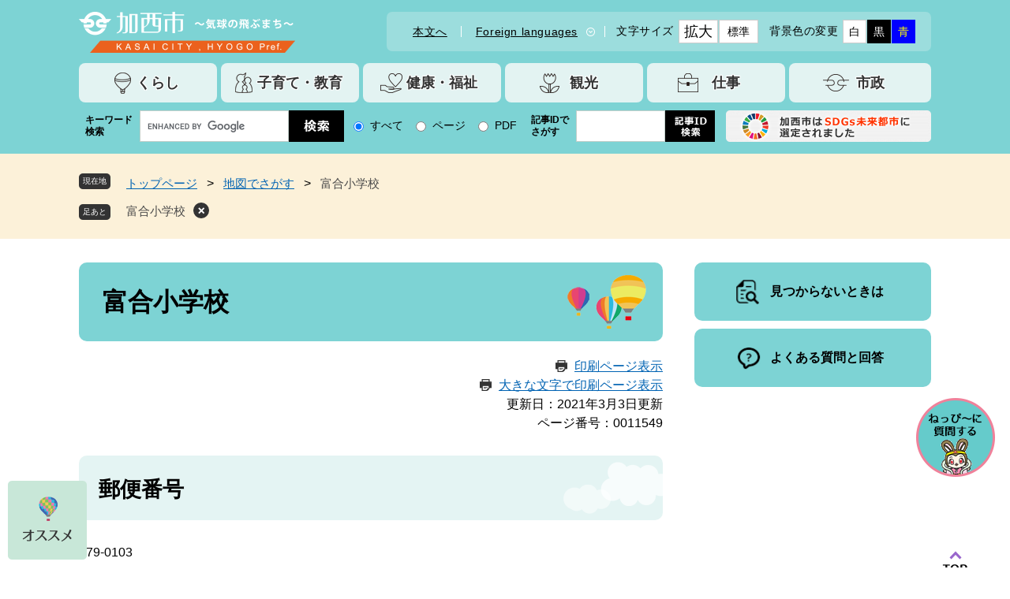

--- FILE ---
content_type: text/html
request_url: https://www.city.kasai.hyogo.jp/map/25010.html
body_size: 5385
content:
<?xml version="1.0" encoding="utf-8" standalone="no"?>
<!DOCTYPE html PUBLIC "-//W3C//DTD XHTML 1.0 Transitional//EN" "http://www.w3.org/TR/xhtml1/DTD/xhtml1-transitional.dtd">
<html xmlns="http://www.w3.org/1999/xhtml" xml:lang="ja">
<head>
	<!-- Global site tag (gtag.js) - Google Analytics -->
<script type="text/javascript" async src="https://www.googletagmanager.com/gtag/js?id=G-Q3SB7Q3M1C"></script>
<script type="text/javascript">
window.dataLayer = window.dataLayer || [];
function gtag(){dataLayer.push(arguments);}
gtag('js', new Date());

gtag('config', 'G-Q3SB7Q3M1C');
gtag('config', 'UA-5513713-12');
</script>
	<meta http-equiv="X-UA-Compatible" content="IE=edge" />
	<meta http-equiv="Content-Type" content="text/html; charset=utf-8" />
	<meta http-equiv="Content-Language" content="ja" />
	<meta http-equiv="Content-Style-Type" content="text/css" />
	<meta http-equiv="Content-Script-Type" content="text/javascript" />
	<meta name="keywords" content="" />
	<meta name="description" content="" />
	<meta name="viewport" content="width=device-width, initial-scale=1.0" />
	<title>富合小学校 - 加西市ホームページ</title>
	<script type="text/javascript" src="https://maps.google.co.jp/maps/api/js?key=AIzaSyCHEzbsJ2yEzdvGqXkGmJbnlUfClIltv_c"></script>
	<script type="text/javascript">
	<!--
	// 緯度
	var initlat = '34.920671';
	// 経度
	var initlong = '134.876006';
	-->
	</script>
	<script type="text/javascript" src="/ssi/js/shisetsu-detail-googlemap.js" charset="utf-8"></script>
	<link rel="shortcut icon" href="/favicon.ico" type="image/vnd.microsoft.icon" />
<link rel="icon" href="/favicon.ico" type="image/vnd.microsoft.icon" />
<link rel="apple-touch-icon" href="/apple-touch-icon.png" />
<link rel="stylesheet" type="text/css" media="print" href="/ssi/css/print.css" />
<script type="text/javascript" src="/ssi/js/escapeurl.js"></script>
<script type="text/javascript" src="/ssi/js/jquery.js"></script>
<script type="text/javascript" src="/ssi/js/jquery-migrate.js"></script>
<script type="text/javascript" src="/ssi/js/common.js"></script>
<script type="text/javascript" src="/ssi/js/s-google.js"></script>
<script type="text/javascript" src="/ssi/js/search-open-page-id.js"></script>
<script type="text/javascript" src="/ssi/js/last-page-parts-load-1.js"></script>
<script type="text/javascript" src="/ssi/js/footstep.js"></script>
<link rel="stylesheet" type="text/css" href="/ssi/css/footstep.css" />
<script type="text/javascript" src="https://hps.transer.com/atasp/pagetrans2/crosslanguage-translate.php?clientid=amv"></script>
	<style type="text/css" media="all">
		@import url("/ssi/css/shisetsu-detail.css");
	</style>
	
</head>
<body class="shisetsu shisetsu_detail detail side2">

<div id="fb-root"></div>
<script type="text/javascript" async defer crossorigin="anonymous" src="https://connect.facebook.net/ja_JP/sdk.js#xfbml=1&amp;version=v9.0" nonce="4cChMC13"></script>
<!-- コンテナここから -->
<div id="container">
	<span class="hide" id="pagetop">ページの先頭です。</span>
	<span class="hide"><a href="#skip">メニューを飛ばして本文へ</a></span>

	<!-- ヘッダここから -->
	<div id="header">
		<div id="spm_wrap"><button type="button" id="spm_menu"><span class="hide">メニュー</span></button></div>
<!-- ヘッダーここから -->
<div id="header2">
	<div id="he_left">
		<div id="logo"><a href="/"><img class="pc_logo" src="/img/common/pc_logo.png" alt="加西市ホームページ" width="180" height="60" /><img class="emer_logo" src="/img/common/emer_logo.png" alt="加西市ホームページのロゴ" width="180" height="60" /></a></div>
	</div>
	<div id="he_right">
		<noscript><p>JavaScriptが無効のため、文字の大きさ・背景色を変更する機能を使用できません。</p></noscript>
		<!-- リンクここから -->
		<ul id="header_link">
			<li id="hl_main"><a href="#skip">本文へ</a></li>
			<li id="hl_lang">
				<a href="javascript:void(0)" onclick="javascript:return false;" onkeypress="javascript:return false;" id="sw_foreign" lang="en">Foreign languages</a>
				<div id="hl_modal_foreign">
					<ul>
						<li><a class="crosslanguage-translate-jaen cl-notranslate" href="https://www.city.kasai.hyogo.jp.e.amv.hp.transer.com/" lang="en">English</a></li><!--
						--><li><a class="crosslanguage-translate-jazhs cl-notranslate" href="https://www.city.kasai.hyogo.jp.c.amv.hp.transer.com/" lang="zh-cmn-Hans">中文簡体</a></li><!--
						--><li><a class="crosslanguage-translate-jazht cl-notranslate" href="https://www.city.kasai.hyogo.jp.t.amv.hp.transer.com/" lang="zh-cmn-Hant">中文繁体</a></li><!--
						--><li><a class="crosslanguage-translate-jako cl-notranslate" href="https://www.city.kasai.hyogo.jp.k.amv.hp.transer.com/" lang="ko">한국어</a></li><!--
						--><li><a class="crosslanguage-translate-javi cl-notranslate" href="https://www.city.kasai.hyogo.jp.v.amv.hp.transer.com/" lang="vi">Tiếng Việt</a></li><!--
						--><li><a class="crosslanguage-translate-japt cl-notranslate" href="https://www.city.kasai.hyogo.jp.p.amv.hp.transer.com/" lang="pt">Portuguê</a></li><!--
						--><li><a class="crosslanguage-translate-org cl-notranslate cl-norewrite" href="#" lang="ja">日本語</a></li>
					</ul>
					<button type="button" id="hl_modal_foreign_close"><span class="hide">閉じる</span></button>
				</div>
			</li>
			<li id="moji_size">
				<!-- 文字の大きさ変更ここから -->
				<dl>
				<dt>文字サイズ</dt><!--
				--><dd><a id="moji_large" href="javascript:fsc('larger');" title="文字サイズを拡大する">拡大</a></dd><!--
				--><dd><a id="moji_default" href="javascript:fsc('default');" title="文字サイズを標準にする">標準</a></dd>
				</dl>
				<!-- 文字の大きさ変更ここまで -->
			</li>
			<li id="haikei_color">
				<!-- 背景の変更ここから -->
				<dl>
				<dt>背景色の変更</dt><!--
				--><dd><a id="haikei_white" href="javascript:SetCss(1);" title="背景色を白色に変更する">白</a></dd><!--
				--><dd><a id="haikei_black" href="javascript:SetCss(2);" title="背景色を黒色に変更する">黒</a></dd><!--
				--><dd><a id="haikei_blue" href="javascript:SetCss(3);" title="背景色を青色に変更する">青</a></dd>
				</dl>
				<!-- 背景の変更ここまで -->
			</li>
		</ul>
		<!-- リンクここまで -->
	</div>
</div>
<!-- ヘッダーここまで -->
<!-- グローバルここから -->
<div id="top_search">
	<div id="top_search_box">
		<ul id="gnav">
			<li id="gnav1"><a href="/life/1/"><span>くらし</span></a></li>
			<li id="gnav2"><a href="/site/kosodate-kyoiku/"><span>子育て・教育</span></a></li>
			<li id="gnav3"><a href="/life/2/"><span>健康・福祉</span></a></li>
			<li id="gnav4"><a href="/life/3/"><span>観光</span></a></li>
			<li id="gnav5"><a href="/life/4/"><span>仕事</span></a></li>
			<li id="gnav6"><a href="/life/5/"><span>市政</span></a></li>
		</ul>
	</div>
</div>
<!-- グローバルここまで -->
<div id="header_link_div">
	<!-- 検索ここから -->
	<div id="top_search_keyword">
		<div id="search_label"><label>キーワード<br/>検索</label></div>
		<!-- Googleカスタム検索ここから -->
		<form action="/search.html" method="get" id="cse-search-box" name="cse-search-box">
			<input type="hidden" name="cx" value="000180929364018507105:oh2jlmgeara" /><!--
			--><input type="hidden" name="cof" value="FORID:11" /><!--
			--><input type="hidden" name="ie" value="UTF-8" /><!--
			--><label for="tmp_query"><span class="hide">Googleカスタム検索</span></label><!--
			--><input type="text" name="q" value="" id="tmp_query" /><!--
			--><input type="submit" value="" id="submit" name="sa" />
		</form>
		<script type="text/javascript" src="https://www.google.com/coop/cse/brand?form=cse-search-box"></script>
		<!-- Googleカスタム検索ここまで -->
		<div id="cse_filetype">
			<fieldset>
				<legend><span class="hide">検索対象</span></legend>
				<span class="cse_filetypeselect"><input type="radio" name="google_filetype" id="filetype_all" checked="checked" /><label for="filetype_all">すべて</label></span>
				<span class="cse_filetypeselect"><input type="radio" name="google_filetype" id="filetype_html" /><label for="filetype_html">ページ</label></span>
				<span class="cse_filetypeselect"><input type="radio" name="google_filetype" id="filetype_pdf" /><label for="filetype_pdf">PDF</label></span>
			</fieldset>
		</div>
	</div>
	<!-- 検索ここまで -->
	<!-- 検索ここまで -->
	<div id="top_search_page_id">
		<!-- ページ番号検索ここから -->
		<div id="top_search_page_id_ttl"><label>記事IDで<br/>さがす</label></div>
		<div class="page_id_wrap">
			<input type="text" id="open_page_id" name="open_page_id" value="" />
			<input type="submit" value="" id="open_page_id_submit" name="open_page_id_submit" onclick="javascript:search_open_page_id();" onkeypress="javascript:search_open_page_id();" />
			<div id="open_page_id_message"></div>
		</div>
		<!-- ページ番号検索ここまで -->
	</div>
	<div id="ads_div"><a href="/soshiki/3/28693.html"><img class="pc_ads" src="/img/common/ads_img.png" alt="加西市はSDGsに取り組んでいます" width="180" height="60" /></a></div>
</div>
<div id="ads_box">
	<a href="/soshiki/3/28693.html"><img class="tablet_ads" src="/img/common/ads_img.png" alt="加西市はSDGsに取り組んでいます（タブレット）" width="180" height="60" /></a>
	<a href="/soshiki/3/28693.html"><img class="sp_ads" src="/img/common/sp_ads.png" alt="加西市はSDGsに取り組んでいます（スマートフォン）" width="180" height="60" /></a>
</div>
		<!-- header3 -->
	</div>
	<!-- ヘッダここまで -->

	<!-- ぱんくずナビここから -->
	<div id="pankuzu_wrap">
		<!-- [[pankuzu_start]] -->
		<div class="pankuzu">
			<span class="icon_current">現在地</span>
			<span class="pankuzu_class pankuzu_class_top"><a href="/">トップページ</a></span>
			<span class="pankuzu_mark"> &gt; </span>
			<span class="pankuzu_class"><a href="/map/">地図でさがす</a></span>
			<span class="pankuzu_mark"> &gt; </span>
			<span class="pankuzu_class pankuzu_class_current">富合小学校</span>
		</div>
		<!-- [[pankuzu_end]] -->
		<!-- [[pankuzu_life_start]] --><!-- [[pankuzu_life_end]] -->
	</div>
	<!-- ぱんくずナビここまで -->

	<div id="mymainback">

		<!-- メインここから -->
		<div id="main">
			<div id="main_a">
				<hr class="hide" />
				<p class="hide" id="skip">本文</p>

				<div id="main_header">
					<h1>富合小学校</h1>
				</div>

				<!-- main_bodyここから -->
				<div id="main_body">

					<div id="content_header">
						<span><a id="print_mode_link" href="javascript:print_normal();">印刷ページ表示</a></span>
						<span><a id="print_mode_link_large" href="javascript:print_largeFont();">大きな文字で印刷ページ表示</a></span>
						<span>更新日：2021年3月3日更新</span>
						<span class="open_page_id">ページ番号：0011549</span>
					</div>

					
					<div id="shisetsu_detail_wrap">
						<div class="shisetsu_detail_box"><h2>郵便番号</h2>679-0103
</div>
						<div class="shisetsu_detail_box"><h2>所在地</h2><div class="detail_writing">兵庫県加西市別府町甲2664-2</div>
</div>
						<div class="shisetsu_detail_box"><h2>電話番号</h2>0790-47-0006
</div>
						
					</div>
					
					
					<h2>地図</h2><div class="detail_map_mobile"><div id="map_canvas_detail"></div></div>
<div>
<a href="https://support.google.com/maps/answer/3096703?hl=ja&ref_topic=3311560" target="_blank">地図の読み込みに関する問題が発生したとき</a><span class="external_link_text">＜外部リンク＞</span>
</div>
					

					

					<!-- section_footerここから -->
					
					<!-- section_footerここまで -->

					<!-- [[add-template-pdf]] -->
					<!-- [[add-template-windowsmediaplayer]] -->

					<!-- カレンダー登録・SNSボタンここから -->
					<div id="content_footer">
						
						
						<span id="sns_button_wrap">
	<a href="https://twitter.com/share" class="twitter-share-button">Tweet</a><span class="external_link_text">＜外部リンク＞</span><script type="text/javascript">!function(d,s,id){var js,fjs=d.getElementsByTagName(s)[0],p=/^http:/.test(d.location)?'http':'https';if(!d.getElementById(id)){js=d.createElement(s);js.id=id;js.src=p+'://platform.twitter.com/widgets.js';fjs.parentNode.insertBefore(js,fjs);}}(document, 'script', 'twitter-wjs');</script>
	<script type="text/javascript">document.write('<div class="fb-like" data-href="'+htmlspecialchars_URL(location.href)+'" data-layout="button" data-action="like" data-size="small" data-show-faces="false" data-share="true"></div>');</script>
	<script type="text/javascript">document.write('<div class="line-it-button" data-lang="ja" data-type="share-a" data-ver="3" data-url="'+htmlspecialchars_URL(location.href)+'" data-color="default" data-size="small" data-count="false" style="display: none;"></div>');</script><script type="text/javascript" src="https://www.line-website.com/social-plugins/js/thirdparty/loader.min.js" async="async" defer="defer"></script>
</span>
					</div>
					<!-- カレンダー登録・SNSボタンここまで -->

				</div>
				<!-- main_bodyここまで -->

			</div>
		</div>
		<!-- メインここまで -->
		<hr class="hide" />

		<!-- サイドバー1ここから -->
		<!-- サイドバー1ここまで -->

		<!-- サイドバー2ここから -->
		<div id="sidebar2">

			<!-- 「見つからないとき」「よくある質問」ここから -->
			<div id="common_banner_link">
<ul>
<li id="common_banner_mitsukaranai"><a href="/site/userguide"><span>見つからないときは</span></a></li>
<li id="common_banner_faq"><a href="/life/sub/1"><span>よくある質問と回答</span></a></li>
</ul>
</div>
			<!-- 「見つからないとき」「よくある質問」ここまで -->

		</div>
		<!-- サイドバー2ここまで -->

	</div><!-- 3カラム終わり -->
	<!-- おすすめ情報ここから -->
<div id="osusume_banner">
	<div id="osusume_banner_box">
		<div id="osusume_banner_ttl">
			<a href="javascript:void(0)" onclick="javascript:return false;" onkeypress="javascript:return false;" id="osusume_banner_open"><img src="/img/common/btn_osusume.png" alt="オススメ" /></a>
		</div>
		<div id="osusume_banner_list">
			<div id="osusume_banner_list_box">
				<ul>
					<li><a href="/site/kikyu/"><img src="/img/common/osusume_img1.png" alt="気球の画像" /></a></li>
					<li><a href="https://sorakasai.jp/index.html"><img src="/img/common/osusume_img2.png" alt="紫電改の画像" /></a><span class="external_link_text">＜外部リンク＞</span></li>
					<li><a href="/site/fudoki/"><img src="/img/common/osusume_img3.png" alt="播磨の国風土記の画像" /></a></li>
				</ul>
			</div>
		</div>
	</div>
</div>
<!-- おすすめ情報ここまで -->

<!-- Topここから -->
<div id="back_or_pagetop">
	<div id="to_page_top"><a href="#pagetop"><span>このページの先頭へ</span></a></div>
</div>
<!-- Topここまで -->
	<!-- フッタここから -->
	<div id="footer">
		<div id="footer_navi">
	<ul>
		<li><a href="/site/userguide">はじめての方へ</a></li>
		<li><a href="/site/userguide/6282.html">プライバシーポリシー</a></li>
		<li><a href="/site/userguide/6285.html">アクセシビリティ</a></li>
		<li><a href="/sitemap.html">サイトマップ</a></li>
	</ul>
</div>
		<div id="footer_div">
<div id="footer_logo"><img src="/img/common/footer_logo.png" alt="footer_logo" /></div>
<div id="emer_footer"><span>加西市役所</span></div>
<div id="author_info">
	<div id="author_box">
		<p class="f_number">法人番号4000020282201</p>
		<p class="f_address">〒675-2395　兵庫県加西市北条町横尾1000番地</p>
		<p class="f_contact">
			<span>Tel：0790-42-1110（代表）</span>
			<a href="https://www.city.kasai.hyogo.jp/form/detail.php?sec_sec1=9">メールでの問合せ</a>
		</p>
		<p class="f_detail">開庁時間：月曜日から金曜日 午前8時30分から午後5時15分
<br/>休日：土曜日・日曜日、祝日　年末年始（12月29日から1月3日）</p>
	</div>
</div>
<div id="copyright"><p lang="en">Copyright (c) KASAI CITY All rights reserved.</p></div>
</div>
	</div>
	<!-- フッタここまで -->

</div>
<!-- コンテナここまで -->
<div id="ai_chatbot">
	<a href="https://p1.govtech-express.com/webui/1655691515?skill=gpt_qna_webpage"><img src="/img/common/ai_chatbot.png" alt="ねっぴ～に質問する"></a><span class="external_link_text">＜外部リンク＞</span>
</div>

<script type="text/javascript" src="/_Incapsula_Resource?SWJIYLWA=719d34d31c8e3a6e6fffd425f7e032f3&ns=2&cb=1248005120" async></script></body>
</html>

--- FILE ---
content_type: text/css
request_url: https://www.city.kasai.hyogo.jp/ssi/css/parts-detail.css
body_size: 2648
content:
@charset "utf-8";

/********** 1 共通 **********/

#main_body div.detail_table_center {
	clear: both;
	width: 100%;
	margin: 0px 0px 15px;
	padding: 0px;
}
#main_body div.detail_writing {
	clear: both;
	width: 100%;
	margin: 0px 0px 15px;
	padding: 0px;
}
#main_body div.detail_map {
	clear: both;
	width: 100%;
	margin: 0px 0px 15px;
	padding: 0px;
}
#main_body div.detail_movie {
	clear: both;
	width: 100%;
	margin: 0px 0px 15px;
	padding: 0px;
}
#main_body div.detail_free {
	clear: both;
	width: 100%;
	margin: 0px;
	padding: 0px;
	color: #4b4b4b;
}
#main_body div.detail_image_normal {
	clear: both;
	width: 100%;
	margin: 0px 0px 15px;
	padding: 0px;
}
#main_body div.detail_image_left {
	text-align: left;
	margin: 15px 0px;
	padding: 0px;
}
#main_body div.detail_image_center {
	text-align: center;
	margin: 15px 0px;
	padding: 0px;
}
#main_body div.detail_image_right {
	text-align: right;
	margin: 15px 0px;
	padding: 0px;
}

#main_body div.detail_h2 {
	clear: both;
	width: 100%;
}
#main_body div.detail_h3 {
	clear: both;
	width: 100%;
}

hr.hr_1 {
	clear: both;
	height: 1px;
	border-top: 2px dotted #999999;
	border-right: none;
	border-bottom: none;
	border-left: none;
	margin: 15px 0px;
}
hr.hr_2 {
	clear: both;
	height: 1px;
	border-top: 1px solid #333333;
	border-right: none;
	border-bottom: none;
	border-left: none;
	margin: 15px 0px;
}
hr.hr_3 {
	clear: both;
	height: 1px;
	border-top: 1px solid #ff0000;
	border-right: none;
	border-bottom: none;
	border-left: none;
	margin: 15px 0px;
}
.soshiki_kakuka #main_body div.detail_free {
	margin-bottom: 20px;
}

/* リンク */
.detail_link {
	margin: 1em 0px;
}

.link_l {
	margin: 1em 0px;
}

.detail_free .external_link_text,
.link_l .external_link_text {
	display: inline;
}

/* 画像 */
.detail_img_left {
	text-align: left;
}
.detail_img_center {
	text-align: center;
}
.detail_img_right {
	text-align: right;
}

/* 添付ファイル */
.detail_file {
	margin: 1em 0px;
}

div[class^="detail_"] a[href^="/uploaded/attachment/"]:before,
div[class^="file_"] a[href^="/uploaded/life/"]:before {
	content: '';
	display: inline-block;
	vertical-align: middle;
	width: 24px;
	height: 22px;
	background: url(/img/common/file/icon_etc.png) no-repeat center center;
	background-size: contain;
	margin-right: 10px;
}
div[class^="detail_"] a[href$=".pdf"]:before,
div[class^="detail_"] a[href$=".PDF"]:before,
div[class^="file_"] a[href$=".pdf"]:before,
div[class^="file_"] a[href$=".PDF"]:before {
	content: '';
	display: inline-block;
	vertical-align: middle;
	width: 24px;
	height: 22px;
	background: url(/img/common/file/icon_pdf.png) no-repeat center center;
	background-size: contain;
	margin-right: 10px;
}
div[class^="detail_"] a[href$=".xls"]:before,
div[class^="detail_"] a[href$=".XLS"]:before,
div[class^="file_"] a[href$=".xls"]:before,
div[class^="file_"] a[href$=".XLS"]:before {
	content: '';
	display: inline-block;
	vertical-align: middle;
	width: 24px;
	height: 22px;
	background: url(/img/common/file/icon_xls.png) no-repeat center center;
	background-size: contain;
	margin-right: 10px;
}
div[class^="detail_"] a[href$=".xlsx"]:before,
div[class^="detail_"] a[href$=".XLSX"]:before,
div[class^="file_"] a[href$=".xlsx"]:before,
div[class^="file_"] a[href$=".XLSX"]:before {
	content: '';
	display: inline-block;
	vertical-align: middle;
	width: 24px;
	height: 22px;
	background: url(/img/common/file/icon_xlsx.png) no-repeat center center;
	background-size: contain;
	margin-right: 10px;
}
div[class^="detail_"] a[href$=".doc"]:before,
div[class^="detail_"] a[href$=".DOC"]:before,
div[class^="file_"] a[href$=".doc"]:before,
div[class^="file_"] a[href$=".DOC"]:before {
	content: '';
	display: inline-block;
	vertical-align: middle;
	width: 24px;
	height: 22px;
	background: url(/img/common/file/icon_doc.png) no-repeat center center;
	background-size: contain;
	margin-right: 10px;
}
div[class^="detail_"] a[href$=".docx"]:before,
div[class^="detail_"] a[href$=".DOCX"]:before,
div[class^="file_"] a[href$=".docx"]:before,
div[class^="file_"] a[href$=".DOCX"]:before {
	content: '';
	display: inline-block;
	vertical-align: middle;
	width: 24px;
	height: 22px;
	background: url(/img/common/file/icon_docx.png) no-repeat center center;
	background-size: contain;
	margin-right: 10px;
}

.file_pdf, .file_pdf2, .file_excel, .file_word, .file_etc {
	margin: 1em 0px;
}

/* 移行時に紛れ込んだ見出しの中のspace.gifを消す */
#main_body div[class*="detail_"] img[src*="space.gif"] {
	display: none !important;
}

/* 画像サイズ */
/*
#main_body div[class*="detail"] img {
	max-width: 100%;
	height: auto !important;
	vertical-align: top;
}
*/

/* iframeの最大サイズ */
#main_body iframe {
	max-width: 100%;
}

/* preタグ */
div[class^="detail_"] pre {
	white-space: pre-wrap;
	word-break: break-word;
	font-family: monospace, sans-serif;
}

/* アンカーリンク */
div[class^="detail_"] a:not([href]) {
	display: inline-block;
	text-decoration: none !important;
	max-width: 100%;
}
div[class^="detail_"] a:not([href]):empty {
	display: block;
}
div[class^="detail_"] a:not([href]):hover {
	color: inherit;
}

/* ワープロライクのフロート対応 */
div[class^="detail_"]:before,
div[class^="detail_"]:after {
	content: "";
	display: table;
}
div[class^="detail_"]:after {
	clear: both;
}
div[class^="detail_"] {
	zoom: 1;
}

#main_body hr.cf {
	border: none;
	margin: 0px 0px 0px;
}
#main_body hr.cf + h2, #main_body hr.cf + h3, #main_body hr.cf + h4, #main_body hr.cf + h5, #main_body hr.cf + h6 {
	margin-top: 0px;
}

/* プレビュー編集モード調整用 */
.preview_body .detail_free ul,
.preview_body .detail_free ol {
	margin: 1em 0px !important;
	padding-left: 40px;
}

.status_bar div {
	font-size: 2rem !important;
}

.sticky #keep_page,
.sticky #osusume_banner {
	display: none;
}


/********** 2 定型登録 **********/

/* 共通 */
#main_body div.detail_free.detail_teikei_text p:first-child {
	margin-top: 0;
}
.detail_teikei {
	display: table;
	width: 100%;
}

.detail_teikei_column {
	display: table-row;
}

.detail_teikei_column > div {
	display: table-cell;
	vertical-align: top;
	padding: 0 0 20px;
}

#main_body .detail_teikei .detail_teikei_img img {
	max-width: none;
}

#main_body .detail_teikei_column > div.detail_teikei_img + div.detail_teikei_text {
	padding-left: 20px;
}
#main_body .detail_teikei_column > div.detail_teikei_text:first-child {
	padding-right: 20px;
}
/* 共通ここまで */

/* パターン1 */
.detail_teikei1 .detail_teikei_img {
	text-align: center;
	margin: 20px 0;
}
#main_body div.detail_teikei1 .detail_teikei_img img {
	max-width: 100%;
}
/* パターン1ここまで */

/* パターン2 */
#main_body div.detail_teikei2 .detail_teikei_img img {
	max-width: 700px;
}
/* パターン2ここまで */

/* パターン3 */
#main_body div.detail_teikei3 .detail_teikei_img img {
	max-width: 700px;
}
/* パターン3ここまで */


/********** 3 個別設定 **********/

#main_body .detail_free p,
#main_body .detail_writing {
	line-height: 1.8;
}

/* お問い合わせ先 */
#section_footer {
	clear: both;
	background: #fcf1d9;
	margin: 30px 0px 0px;
	border-radius: 10px;
}
#section_footer h2,
#main_body #section_footer h2 {
	margin: 0px;
	padding: 20px 30px 10px;
	background: none;
	border: none;
	font-size: 1.6rem;
	color: #333333;
}
#main_body #section_footer hr.cf {
	margin: 0px;
}
#section_footer_detail {
	padding: 0px 30px 20px;
}
#section_footer_detail span {
	display: inline-block;
	margin-right: 1rem;
	font-size: 1.5rem;
	color: #333333;
	vertical-align: top;
}
#section_footer_detail div.sf_email {
	margin-top: 0px;
	font-size: 1.5rem;
}

/* 評価エリア */
#hyouka_area_box {
	clear: both;
	background: #f6f6f6;
	margin: 30px 0px 0px;
	border-radius: 10px;
}
#hyouka_area_box .system_box {
	padding: 30px;
}
.system_box_waku {
	display: table;
}
#hyouka_area_box .system_box h2,
#main_body #hyouka_area_box .system_box h2 {
	display: table-cell;
	width: 137px;
	font-size: 1.6rem;
	color: #333333;
	padding: 30px 30px 0px 0px;
	vertical-align: top;
	background: url(/img/common/hyouka_icon.png)no-repeat 0px 1px;
}
.system_box_waku form {
	display: table-cell;
	border-left: 1px solid #dddddd;
	padding-left: 40px;
}
#main_body #hyouka_area_box hr.cf {
	margin: 0px;
}
.hyouka_box_detail:last-child {
	border-bottom: none;
	margin-bottom: 0px;
}
.hyouka_box_detail fieldset {
	border: none;
	margin: 0px;
	padding: 0px;
	font-size: 1.4rem;
}
.hyouka_box_detail fieldset legend {
	margin: 0px;
	padding: 0px;
	width: 100%;
}
.hyouka_box_detail span {
	display: inline-block;
	margin: 0px 0px 13px 0px;
	box-sizing: border-box;
}
.hyouka_box_detail span.check1 {
	width: 140px;
}
.hyouka_box_detail span.check2 {
	width: 98px;
}
.hyouka_box_detail span.check1 {
	width: 118px;
}
.hyouka_box_detail span input {
	margin: 4px 4px 4px 0px;
	vertical-align: middle;
}

#hyouka_area_submit {
	padding: 10px 0px 0px;
}
#hyouka_area_submit input {
	display: inline-block;
	min-width: 260px;
	border: none;
	background: #ffffff;
	color: #000000;
	line-height: 2rem;
	margin: 0px;
	padding: 5px 0px;
	font-size: 1.4rem;
	text-align: center;
}
#hyouka_area_submit input:hover {
	opacity: 0.7;
}

/* 重要なお知らせ */
#detail_side_important {
	border: 1px solid #e30013;
	margin: 0px 0px 10px;
	color: #cc0000;
	border-radius: 10px;
}
#detail_side_important h2 {
	margin: 0px;
	padding: 10px 0px 0px;
	font-size: 1.8rem;
	font-weight: bold;
	background: transparent;
	color: #cc0000;
	text-align: center;
}
#detail_side_important ul {
	margin: 0px;
	padding: 0px 20px 10px;
	list-style: none;
}
#detail_side_important ul li {
	padding: 3px 0px;
}
#detail_side_important ul li a {
	color: #cc0000;
}
#detail_side_important ul li > span {
	display: block;
}
.article_section,
#important_noticest_area .link_box {
	display: none;
}
/* おすすめコンテンツ */
#detail_side_osusume {
	border-radius: 10px;
	background: #ede9fc;
	text-align: center;
}
#detail_side_osusume h2 {
	margin: 0px;
	padding: 15px 15px 10px 60px;
	font-size: 1.6rem;
	background: url(/img/common/osusume_icon.png) no-repeat 30px center;
	font-weight: bold;
	display: inline-block;
}
#detail_side_osusume ul {
	margin: 0px;
	padding: 0px 30px;
	list-style: none;
}
#detail_side_osusume ul li {
	padding: 5px 0px;
	width: 210px;
	margin: 0 auto;
}
#detail_side_osusume ul li:last-child {
	border-bottom: none;
}
#detail_side_osusume ul li div {
	width: 100%;
	display: block;
}
#detail_side_osusume ul li div > span {
	display: block;
	vertical-align: top;
}
#detail_side_osusume ul li div > span.osusume_img {
	width: 210px;
	margin: 0 auto;
}
#detail_side_osusume ul li div > span.osusume_img img {
	width: 100%;
	height: auto;
}
#detail_side_osusume ul li div > span.osusume_link {
	padding: 10px 0px;
}

/* カウントダウン */
.count_down_box {
	-webkit-box-sizing: border-box;
	box-sizing: border-box;
	width: 100%;
	border: 1px solid #cccccc;
	margin-bottom: 10px;
	padding: 20px;
}

.count_down_box2 {
	display: table;
}
.count_down_box2 > span {
	display: table-cell;
	vertical-align: top;
}

.count_img {
	width: 100px;
	padding-right: 20px;
}
.count_img img {
	width: 100%;
	height: auto;
}
.count_img span:empty {
	display: block;
	height: 75px;
	background: url(/img/common/noimage.png) no-repeat center center;
	background-size: contain;
}

.count_txt > span {
	display: block;
}

.count_comment {
	margin-top: 10px;
}

.count_day {
	color: #cc0000;
	font-weight: bold;
	text-align: right;
	line-height: 1.2;
	margin-top: 10px;
}
.count_day span {
	font-size: 3rem;
}

button.count_down_clear {
	display: block;
	width: 22px;
	height: 22px;
	margin: 0px;
	padding: 0px;
	border: none;
	background: url(/img/common/icon_keep_clear.png) no-repeat center center #333333;
	background-size: 10px 10px;
	color: #ffffff;
	line-height: 1;
	border-radius: 100%;
	cursor: pointer;
}
/* タブレット（対応不要の場合は記述を削除） */
@media screen and (max-width: 1099px) {

	/* 画像サイズ */
	#main_body div[class*="detail"] img {
		max-width: 100%;
		height: auto !important;
		vertical-align: top;
	}
	#detail_side_osusume ul li,#detail_side_osusume ul li div > span.osusume_img {
		width: auto;
	}
	#detail_side_osusume ul {
		padding: 0px 20px;
	}
	#detail_side_osusume h2 {
		padding: 15px 15px 10px 37px;
		background: url(/img/common/osusume_icon.png) no-repeat 14px center;
	}
	#hyouka_area_box .system_box h2, #main_body #hyouka_area_box .system_box h2 {
		width: auto;
		display: block;
		font-size: 1.8rem;
		padding: 0px 10px 15px 40px;
		margin: 0px 0;
	}
	#hyouka_area_box .system_box h2 br, #main_body #hyouka_area_box .system_box h2 br {
		display: none;
	}
	.system_box_waku form {
		border-left: none;
		border-top: 1px solid #dddddd;
		padding-left: 5px;
		display: block;
	}
	#hyouka_area_submit {
		padding: 15px 0px 0px;
		text-align: center;
	}
	.hyouka_box_detail fieldset legend {
		padding-top: 20px;
	}
}
/* タブレット ここまで */

--- FILE ---
content_type: text/css
request_url: https://www.city.kasai.hyogo.jp/ssi/css/sp-parts.css
body_size: 3725
content:
@charset "utf-8";

/********** 1 共通 **********/

/* PC表示切り替えボタンを表示 */
#viewPCMode{
	display: none;
}

/* レスポンシブアコーディオン用 */
.acc_title_wrap {
	position: relative;
}
.acc_title {
	position: relative;
}
.acc_title > label {
	display: block;
	cursor: pointer;
	padding-right: 30px;
}
h2.acc_title > label,
h3.acc_title > label,
h4.acc_title > label,
h5.acc_title > label,
h6.acc_title > label {
	padding-right: 30px;
}

input[id*="acc_ttl_label"] + * {
	display: none;
}
.acc_title + input[id*="acc_ttl_label"]:checked + * {
	display: block;
}
label[for*="acc_ttl_label"] {
	background: url(/img/sp/acc_open.png) no-repeat 97% center transparent;
	background-size: 15px 15px;
}
.acc_open label[for*="acc_ttl_label"] {
	background-image: url(/img/sp/acc_close.png);
}

.no_acc_title label[for*="acc_ttl_label"] {
	background: none;
}

/* 足あと・ブックマーク機能 */
#footstep_wrap, #keep_page {
	display: none !important;
}

/********** 2 基本設定 **********/

/* ボタン */
input[type="button"],
input[type="submit"],
button {
	font-size: 1.3rem;
}

input[type="text"],
textarea {
	font-size: 1.3rem;
}

/* テーブル */
#main_body table {
	font-size: 1.3rem;
	line-height: 1.4;
}

/* 見出し */
#main_header {
	margin-bottom: 1px;
}
#main_header h1 {
	margin-top: 5px;
	padding-left: 15px;
	padding-right: 10px;
	font-size: 2.4rem;
}

#main_body h2 {
	margin: 10px 0px 10px;
	padding-left: 15px;
	padding-right: 10px;
	font-size: 2rem;
}

#main_body h3 {
	margin: 10px 0px 10px;
	padding-left: 15px;
	padding-right: 10px;
	font-size: 1.8rem;
}

#main_body h4 {
	margin: 10px 0px 10px;
	padding-left: 15px;
	padding-right: 10px;
	font-size: 1.6rem;
}

#main_body h5 {
	margin: 10px 0px 10px;
	padding-left: 15px;
	padding-right: 10px;
	font-size: 1.4rem;
}

#main_body h6 {
	margin: 10px 0px 10px;
	padding-left: 15px;
	padding-right: 10px;
	font-size: 1.4rem;
}

/********** 3 ヘッダ **********/

/* ヘッダ */
#header {
	position: relative;
	font-size: 1.3rem;
}

#spm_wrap {
	display: block;
	position: absolute;
	top: 10px;
	right: 10px;
	z-index: 200;
}
button#spm_menu {
	display: block;
	width: 60px;
	height: 60px;
}

#header2 {
	width: auto;
	min-height: 80px;
}

#he_left {
	position: static;
	width: 280px;
	max-width: calc(100% - 85px);
	margin: 0px;
	padding: 10px 0px 10px 10px;
}

#he_right {
	display: none;
	margin: 0px;
	padding: 10px;
	text-align: center;
}
.open #he_right {
	display: block;
}

ul#header_link > li#hl_lang {
	position: static;
}
#hl_modal_foreign {
	width: 90%;
}

/*
ul#header_link > li {
	margin: 0px 5px;
}
ul#header_link > li#hl_main,
ul#header_link > li#hl_func {
	display: none !important;
}
ul#header_link > li > a {
	background-size: auto 18px;
	padding-left: 20px;
	font-size: 1.2rem;
}
*/

#ads_div img.sp_ads {
	display: block;
	margin: 0px auto;
}
#ads_div img.pc_ads {
	display: none;
}
/* 検索 */
div#top_search_page_id {
	padding: 10px 0px;
}
#cse-search-box {
	display: inline-block;
    width: 23rem;
}
#top_search_page_id_ttl {
	padding: 0px 19px 0px 0px;
}
.page_id_wrap {
	width: 21rem;
	padding: 0px 0px;
	height: 40px;
}
.open #header_link_div {
	padding-bottom: 0px;
}
#tmp_query, #submit {
	font-size: 1.4rem;
}
input#open_page_id {
	width: 15rem;
	height: auto;
	border: 1px solid #c0cec9;
}
 #open_page_id_submit {
	height: 40px;
 }
#cse_filetype {
	display: block;
}
#cse_filetype fieldset {
	padding: 5px 0px 0px;
	text-align: right;
}
#cse_filetype fieldset span {
	font-size: 1.2rem;
}

/* グローバルナビ */
#top_search {
	display: none;
}
.open #top_search {
	display: block;
}

ul#gnav {
	display: block;
    padding: 10px 4px;
    text-align: center;
}
ul#gnav li {
	width: calc(50% - 5%);
	display: inline-block;
	margin: 0px;
	padding: 3px 3px;
}
/*
ul#gnav li#gnav3 .pc_gnav3 {
	display: none;
}
ul#gnav li#gnav3 a.sp_gnav3 {
	display: block;
}
*/
ul#gnav li a {
	font-size: 1.5rem;
}
@media screen and (max-width: 360px) {
	ul#gnav li a {
		font-size: 1.3rem;
	}
}

ul#gnav li a span {
	margin: 0px 6%;
}
#ads_box img {
	display: none;
}
#ads_box .sp_ads {
	display: inline-block;
}
/********** 4 パンくず **********/

/* パンくず */
#pankuzu_wrap {
	margin: 0px 0px 5px;
	padding: 10px 10px 5px;
}
#pankuzu_wrap > div {
	width: auto;
}
.pankuzu {
	font-size: 1.2rem;
	padding-left: 6rem;
}
.pankuzu:first-child .icon_current {
	width: 5rem;
	font-size: 1.1rem;
	padding: 1px 0px;
}

/********** 5 フッタ **********/

/* フッタ */
#footer {
	font-size: 1.3rem;
	background: #e2f2f1;
}
#footer_logo {
	display: block;
	padding: 10px 10px 20px;
}
#author_info {
	display: block;
}
#back_or_pagetop {
	width: auto;
}
#back_or_pagetop > div a {
	width: auto;
	font-size: 1.2rem;
}

#footer_navi ul {
	width: auto;
	padding: 20px 10px 10px;
}
#footer_div {
	width: 100%;
}
#author_box {
	width: auto;
    padding: 0px 10px 350px;
    background: url(/img/common/footer_right_bg.png) no-repeat;
    background-position: center bottom;
}
#author_box p.f_author {
	font-size: 2.4rem;
}
#copyright {
	background-size: auto;
	background-position: center bottom;
}
#copyright p {
	padding: 20px 10px 104px;
	font-size: 1.2rem;
}
div#neko_div, div#to_page_top {
	z-index: 100;
}
div#to_page_top {
	width: 75px;
	height: auto;
	aspect-ratio: 107 / 69;
	background-size: contain;
	right: 10px;
}

/* おすすめ情報（回遊ボタン） */
#osusume_banner {
	left: 0px;
	bottom: 0px;
	position: relative;
	margin: 0 20px;
}
#osusume_banner_box {
	width: auto;
	margin: 20px auto;
	display: block;
	max-width: 450px;
}
#osusume_banner_ttl {
	width: auto;
	display: block;
	text-align: center;
}
#osusume_banner.open #osusume_banner_list {
	display: block;
	width: 100%;
}
#osusume_banner_list {
	display: block;
}
#osusume_banner_close {
	display: none;
}
#osusume_banner_list_box {
	padding: 0px 15px 15px 15px;
	position: relative;
	text-align: center;
}
#osusume_banner_list_box ul {
	display: -webkit-box;
	display: -ms-flexbox;
	display: flex;
	-ms-flex-wrap: wrap;
	    flex-wrap: wrap;
	-webkit-box-pack: start;
	    -ms-flex-pack: start;
	        justify-content: flex-start;
}
#osusume_banner_list_box ul li {
	width: calc(50% - 10px);
	max-width: 200px;
	height: auto;
	margin: 5px;
}

/********** 6 バナー **********/

/* バナー広告 */
ul.banner_list li {
	width: calc(50% - 10px);
	max-width: 200px;
	height: auto;
	margin: 5px;
}
ul.banner_list.banner_list_side li {
	max-width: none;
}

.life_list1 ul.banner_list{
	padding: 0px;
}
/********** 7 リスト **********/

/* リスト */
.info_list ul li {
	display: block;
	margin: 0px;
	padding: 10px;
	border: none;
	border-bottom: 1px solid #cccccc;
}
.info_list ul li:last-child {
	border-bottom: none;
}
.info_list ul li:before {
	display: none;
}
.info_list.info_list_date ul li {
	display: block;
	width: 100%;
}
.info_list.info_list_date ul li > span {
	display: block;
}
.info_list.info_list_date ul li > span.article_date {
	width: auto;
}
.life_cat_list .info_list.info_list_date ul li > span a,
.info_list.info_list_date ul li > span a {
	display: block;
	background: url(/img/sp/arrow_r.png) no-repeat right center;
	background-size: 8px auto;
	padding-right: 12px;
	text-decoration: none;
}
.article_section a {
	display: inline !important;
	background: none !important;
	padding-right: 0px !important;
	text-decoration: underline !important;
}
.site_index .section_information h2 span, #main_body .section_information h2 span {
	margin-left: 20px;
}
/* リスト（一覧リンク） */
div.link_ichiran {
	margin: 0px auto;
	padding: 10px;
	max-width: 260px;
}

/* リスト（横並び） */
.navigation ul li,
.navigation > div,
.navigation ul li:last-child,
.navigation > div:last-child {
	display: block;
	margin: 0px;
	padding: 10px;
	border: none;
	border-bottom: 1px solid #cccccc;
}
.navigation ul li:last-child,
.navigation > div:last-child {
	border-bottom: none;
}
.navigation ul li a,
.navigation > div a {
	display: block;
	background: url(/img/sp/arrow_r.png) no-repeat right center;
	background-size: 8px auto;
	padding-right: 12px;
	text-decoration: none;
}

/* リスト（新着情報） */
.section_information {
	margin: 10px 0px;
}
.section_information h2,
#main_body .section_information h2 {
	font-size: 1.8rem;
	padding: 15px 10px 15px 15px;
	margin-bottom: 0;
}

.section_information p.no_data {
	padding: 15px;
}

.section_information_list ul {
	padding: 0px 5px;
}
.section_information_list ul li {
	display: block;
	width: auto;
	margin: 0px;
	padding: 10px;
}
.section_information_list ul li:last-child {
	border-bottom: none;
}
.section_information_list ul li:before {
	display: none;
}
.section_information_list ul li > span {
	display: block;
}
.section_information_list ul li > span.article_date {
	width: auto;
}

.section_information_list div.link_box {
	padding: 15px;
}

/* リスト（新着情報サムネイル） */
.section_information_thum {
	padding: 10px 15px;
}
.section_information_thum > div.lettering2 {
	width: 120px;
}
.section_information_thum > div.lettering3 {
	padding-left: 10px;
}

/********** 8 サイド **********/

/* サイドバー */
#sidebar1,
#sidebar2 {
	margin-top: 10px;
}

/* サイドメニュー */
.side_box_list ul li {
	display: block;
	margin: 0px;
}
.side_box_list ul li ul li {
	padding-right: 0px;
}

/* レコメンド */
#sidebar_recommend ul,
#sidebar_ai_recommend ul {
	padding: 0px;
}
#sidebar_recommend ul li,
#sidebar_ai_recommend ul li {
	display: block;
	margin: 0px;
	padding: 10px 10px 10px 30px;
	background-position: 10px 12px;
	border: none;
	border-bottom: 1px solid #cccccc;
}
#sidebar_recommend ul li:last-child,
#sidebar_ai_recommend ul li:last-child {
	border-bottom: none;
}

/* 「見つからないときは」「よくある質問」バナー */
#common_banner_link ul {
	display: -webkit-box;
	display: -ms-flexbox;
	display: flex;
	-ms-flex-wrap: nowrap;
	    flex-wrap: nowrap;
	-webkit-box-pack: justify;
	    -ms-flex-pack: justify;
	        justify-content: space-between;
}
#common_banner_link ul li,
#common_banner_link ul li:last-child {
	margin: 0px;
	width: calc(50% - 5px);
}
#common_banner_link ul li a {
	display: block;
	padding: 0px 0px 10px;
	text-align: center;
}

/********** 9 メイン **********/

/* メイン */
#mymainback {
	margin-left: 5px;
	margin-right: 5px;
	padding-bottom: 20px;
}

/********** 10 各ページ **********/

/* 印刷用アイコン */
#content_header {
	margin: 0px;
	padding: 5px 0px;
}

#print_mode_link,
#print_mode_link_large {
	display: none !important;
}

/* PDF・WMPリンク */
.pdf_download, .wmplayer_download {
	margin: 15px 0px;
	display: block;
	width: auto;
}
.pdf_download .pdf_img, .wmplayer_download .wmplayer_img {
	display: block;
}
.tenpu_txt {
	display: block;
	padding: 10px 0px 0px;
	font-size: 1.2rem;
}

/* サイトマップ */
#sitemap_list_wrap {
	display: block;
}
#sitemap_list_wrap > div {
	width: auto;
}

/* 分類・関連 */
div[id^="main_header_life3_"],
div[id^="main_header_life3_"]:before {
	height: 100px;
	margin: 0px;
	background-size: cover;
}
div[id^="main_header_life3_"] h1 {
	font-size: 2.6rem;
	padding: 0px 15px;
}
#lifestage{
	padding: 0px;
}
#lifestage h2 {
	font-size: 1.8rem;
	padding: 15px;
}
#lifestage ul {
	display: block;
	padding: 0px 0px 15px;
	text-align: center;
	width: 320px;
	margin: 0 auto;
}
#lifestage ul li {
	width: 9rem;
	height: 9rem;
	margin: 0 10px 10px 0px;
}
#lifestage ul li a {
	background-size: 35%;
	padding: 6rem 0.5rem 0.8rem 0.5rem;
	font-size: 1.2rem;
}
#life_menu_wrap {
	display: block;
}
#life_menu_left {
	width: auto;
	padding-right: 0px;
}
#life_menu_right {
	width: auto;
	margin-top: 10px;
}

#life_cat_list_wrap {
	display: block;
}
.life_cat_list {
	width: auto;
	margin: 0px 0px 1px;
}

#kanren_info h2 {
	font-size: 1.8rem;
	padding: 15px;
}
#kanren_info h3 {
	font-size: 1.4rem;
	margin: 1px 0px;
	padding: 15px;
}
.kanren_box ul li {
	display: block;
	margin: 0px;
}
#lifesub_cat_list_wrap {
	display: block;
}
.lifesub_cat_list {
	width: auto;
	margin: 0px 0px 1px;
}

.life_cat_list_ttl {
	font-size: 1.8rem;
	padding: 15px;
}
.life_cat_list:nth-child(odd) {
	margin-right: 0;
}

/* 組織 */
#soshiki_hyouji ul {
	margin: 0px;
	padding: 15px;
}

.kakuka_info_box {
	margin-bottom: 15px;
}
.soshiki_index_detail #main_body h3,
.soshiki_kakubu #main_body h3 {
	margin: 15px 0px;
}

#freespace_bu {
	margin: 15px 0px;
}

#soshiki_pr_image {
	margin: 0px;
}
#soshiki_pr_image img {
	width: 100%;
	max-height: none;
}

#freespace_ka {
	margin: 15px 0px;
}

#freespace2_ka img {
	display: block;
	margin-left: auto;
	margin-right: auto;
}

/* 改ページ */
.page_num {
	margin: 0px;
	padding: 10px;
	font-size: 1.6rem;
}
.page_num_ttl {
	font-size: 1.4rem;
}

/* ウェブブック */
#book_list_wrap {
	display: block;
}
.book_list_box {
	width: auto;
	margin: 0px;
}
.book_list_box .book_info {
	padding: 10px 0px;
}

/* アンケート */
#main_body table.tbl_ques {
	margin-top: 10px;
}
#main_body table.tbl_ques th {
	font-size: 1.1rem;
	padding: 4px;
}
#main_body table.tbl_ques th.title {
	width: 50%;
}
#main_body table.tbl_ques th.date,
#main_body table.tbl_ques th.date2 {
	width: 22%;
}
#main_body table.tbl_ques th.button {
	width: 6%;
}
#main_body table.tbl_ques td {
	font-size: 1.3rem;
	padding: 4px;
}
#main_body table.tbl_ques td input,
.question #main_body table.tbl_ques td input {
	width: 100%;
	font-size: 1.1rem;
	padding: 5px;
}

.question_detail #main_body h2 {
	margin: 15px 0px;
}

.question_detail #main_body input[type="text"] {
	font-size: 1.4rem;
}
.question_detail #main_body textarea {
	font-size: 1.4rem;
}
.question_detail #main_body select {
	font-size: 1.4rem;
}

.question #main_body input[type="submit"],
.question #main_body input[type="button"] {
	width: 32%;
}

/* お問い合わせフォーム */
#main_body table#mail_form_tbl th {
	font-size: 1.1rem;
	padding: 4px 2px;
	text-align: left;
}
#main_body table#mail_form_tbl td {
	font-size: 1.3rem;
	padding: 4px;
}

#main_body table#mail_form_tbl td input[type="text"] {
	font-size: 1.4rem;
}
#main_body table#mail_form_tbl td textarea {
	font-size: 1.4rem;
}

#mail_form_btn_wrap {
	margin: 15px 0px;
}
#mail_form_btn_wrap input[type="submit"] {
	width: 32%;
}

/* 地図でさがす */
#shisetsu_list_txt p {
	padding: 15px;
}

#shisetsu_list_link ul {
	padding: 0px;
}
#shisetsu_list_link ul li {
	display: block;
	margin: 0px;
	padding: 10px;
	border: none;
	border-bottom: 1px solid #cccccc;
}
#shisetsu_list_link ul li:last-child {
	border-bottom: none;
}
#shisetsu_list_link ul li a {
	display: block;
	background: url(/img/sp/arrow_r.png) no-repeat right center;
	background-size: 8px auto;
	padding-right: 12px;
	text-decoration: none;
}

.shisetsu_detail_box {
	margin-bottom: 0px;
}

/*Dai bunrui*/

#common_banner_link ul li#common_banner_mitsukaranai a span,
#common_banner_link ul li#common_banner_faq a span {
	display: block;
	padding: 60px 0px 10px;
	background-position: center 15px;
	background-size: auto 40px;
}
#bunrui_banner{
	margin-left: 0px;
	padding: 0px;
}
div#main_header_life3_1:before{
	height: 100px;
	width: 100%;
	background-size: cover;
}
div#main_header_life3_1 {
	background-size: contain;
}
ul.banner_list {
	max-width: 400px;
	margin: 0 auto;
}
ul.banner_list.banner_list_side {
	display: -webkit-box;
	display: -ms-flexbox;
	display: flex;
	-ms-flex-wrap: wrap;
	flex-wrap: wrap;
	-webkit-box-pack: start;
	-ms-flex-pack: start;
	justify-content: flex-start;
}
ul.banner_list li {
	width: calc(50% - 10px);
	max-width: 200px;
	height: auto;
	margin: 5px;
}
.info_list ul li a {
	display: block;
	background: url(/img/sp/arrow_r.png) no-repeat right center;
	background-size: 8px auto;
	padding-right: 12px;
	text-decoration: none;
}
#content_header span {
	display: inline-block;
}
#content_header span span {
	margin-left: 0;
}

/* SDGsアイコン */
.d-flex.f-wrap-wrap > *,
.sdgs-icons > *,
.d-flex.f-wrap-wrap img,
.sdgs-icons img,
.d-flex.f-wrap-wrap > * img,
.sdgs-icons > * img {
	width: 60px;
}

.content_header_wrap {
	margin: 10px 0px 0px;
}
.d-flex.f-wrap-wrap,
.sdgs-icons {
	margin: 0px;
}

#content_header span span {
	font-size: 1.2rem;
}
#content_header > span:nth-child(1) span {
	margin-left: 1em;
}

/* AIチャットボット（20251001追加） */
#ai_chatbot {
	width: 65px;
	right: 15px;
	bottom: 105px;
}

--- FILE ---
content_type: text/css
request_url: https://www.city.kasai.hyogo.jp/ssi/css/sp-parts-detail.css
body_size: 367
content:
@charset "utf-8";#main_body div[class*="detail"] img{max-width:100%;height:auto!important;vertical-align:top}#main_body h2,#main_body h3,#main_body h4,#main_body h5,#main_body h6{margin:15px 0px}#main_body hr.cf{margin-top:15px}#section_footer{margin:15px 0px}#section_footer h2,#main_body #section_footer h2{font-size:1.8rem;padding:15px}#section_footer_detail{padding:0px 15px 15px}.system_box_waku{display:block}#hyouka_area_box{margin:15px 0px}#hyouka_area_box .system_box{padding:15px}#detail_button_wrap{margin:15px 0px}#detail_button_wrap>div a{font-size:1rem;line-height:1.5rem;background-size:30px auto;padding:40px 5px 5px}#detail_button_wrap>div#btn_google_calendar a,#detail_button_wrap>div#btn_yahoo_calendar a{padding:15px 5px}#detail_button_wrap>div#sns_button_facebook a{background-size:20px auto}.hyouka_box_detail span{display:block;width:auto;margin-bottom:5px}#detail_side_osusume ul li,#detail_side_osusume ul li div>span.osusume_img{text-align:center}#detail_side_important h2{font-size:1.8rem;padding:15px}#detail_side_important ul{padding:0px}#detail_side_important ul li{display:block;margin:0px;padding:10px;border:none}#detail_side_osusume h2{font-size:1.8rem;padding:15px;padding-left:60px}#main_body div.detail_free.detail_teikei_text p:first-child{}.detail_teikei{display:block}.detail_teikei_column{display:block}.detail_teikei_column>div{display:block}#main_body .detail_teikei .detail_teikei_img img{max-width:100%}#main_body .detail_teikei_column>div.detail_teikei_img+div.detail_teikei_text{}#main_body .detail_teikei_column>div.detail_teikei_text:first-child{}.hyouka_box_detail fieldset legend{padding-top:20px}#detail_side_osusume ul li div>span.osusume_img img{width:140px}

--- FILE ---
content_type: application/javascript
request_url: https://www.city.kasai.hyogo.jp/ssi/js/shisetsu-detail-googlemap.js
body_size: 28
content:
var map;function init(){try{var myLatlng=new google.maps.LatLng(initlat,initlong);var options={zoom:15,center:myLatlng,mapTypeId:google.maps.MapTypeId.ROADMAP};map=new google.maps.Map(document.getElementById("map_canvas_detail"),options);var markerOpts={position:myLatlng,map:map,icon:'http://www.google.com/mapfiles/marker.png'};var marker=new google.maps.Marker(markerOpts);}catch(e){}}
setTimeout("init()",2000);